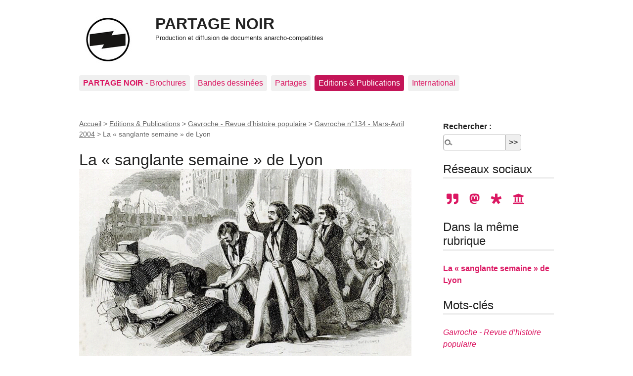

--- FILE ---
content_type: text/html; charset=utf-8
request_url: https://www.partage-noir.fr/la-sanglante-semaine-de-lyon
body_size: 15911
content:

<!DOCTYPE html>
<html dir="ltr" lang="fr" class="ltr fr no-js">
<head>
	<script type='text/javascript'>/*<![CDATA[*/(function(H){H.className=H.className.replace(/\bno-js\b/,'js')})(document.documentElement);/*]]>*/</script>
	<title>La « sanglante semaine » de Lyon - PARTAGE NOIR</title>
	<meta name="description" content="Marx et Engels, commentant l&#039;insurrection des quartiers ouvriers de Paris en juin 1848, &#233;crivirent qu&#039;ils ne voyaient de mouvement comparable dans le pass&#233; que &#171; la guerre des esclaves &#224; Rome (Spartacus) et l&#039;insurrection lyonnaise de 1834 &#187;." />
	<link rel="canonical" href="https://www.partage-noir.fr/la-sanglante-semaine-de-lyon" />
	<meta http-equiv="Content-Type" content="text/html; charset=utf-8" />
<meta name="viewport" content="width=device-width, initial-scale=1" />


<link rel="alternate" type="application/rss+xml" title="Syndiquer tout le site" href="spip.php?page=backend" />

   
<link rel="stylesheet" href="squelettes-dist/css/reset.css?1764928392" type="text/css" />
<link rel="stylesheet" href="squelettes-dist/css/clear.css?1764928392" type="text/css" />
<link rel="stylesheet" href="squelettes-dist/css/font.css?1764928392" type="text/css" />
<link rel="stylesheet" href="squelettes-dist/css/links.css?1764928392" type="text/css" />
<link rel="stylesheet" href="squelettes-dist/css/typo.css?1764928392" type="text/css" />
<link rel="stylesheet" href="squelettes-dist/css/media.css?1764928392" type="text/css" />
<link rel="stylesheet" href="squelettes-dist/css/form.css?1764928392" type="text/css" />

<link rel="stylesheet" href="squelettes-dist/css/layout.css?1764928392" type="text/css" />


<link rel="stylesheet" href="squelettes-dist/css/spip.css?1764928392" type="text/css" />
<script>
var mediabox_settings={"auto_detect":true,"ns":"box","tt_img":true,"sel_g":"#documents_portfolio a[type='image\/jpeg'],#documents_portfolio a[type='image\/png'],#documents_portfolio a[type='image\/gif']","sel_c":".mediabox","str_ssStart":"Diaporama","str_ssStop":"Arr\u00eater","str_cur":"{current}\/{total}","str_prev":"Pr\u00e9c\u00e9dent","str_next":"Suivant","str_close":"Fermer","str_loading":"Chargement\u2026","str_petc":"Taper \u2019Echap\u2019 pour fermer","str_dialTitDef":"Boite de dialogue","str_dialTitMed":"Affichage d\u2019un media","splash_url":"","lity":{"skin":"_simple-dark","maxWidth":"90%","maxHeight":"90%","minWidth":"400px","minHeight":"","slideshow_speed":"2500","opacite":"0.9","defaultCaptionState":"expanded"}};
</script>
<!-- insert_head_css -->
<link rel="stylesheet" href="plugins-dist/mediabox/lib/lity/lity.css?1764929670" type="text/css" media="all" />
<link rel="stylesheet" href="plugins-dist/mediabox/lity/css/lity.mediabox.css?1764929670" type="text/css" media="all" />
<link rel="stylesheet" href="plugins-dist/mediabox/lity/skins/_simple-dark/lity.css?1764929670" type="text/css" media="all" /><link rel='stylesheet' type='text/css' media='all' href='plugins-dist/porte_plume/css/barre_outils.css?1764929672' />
<link rel='stylesheet' type='text/css' media='all' href='local/cache-css/cssdyn-css_barre_outils_icones_css-69b513d5.css?1743096657' />

<link rel="stylesheet" href="plugins/auto/typoenluminee/v4.0.0/css/enluminurestypo.css" type="text/css" media="all" />
<link rel="stylesheet" type="text/css" media="all" href="plugins/auto/fontawesome5-2851d-fontawesome5-5.16.0/fontawesome/css/all.min.css" />
<!-- Debut CS -->
<style type="text/css">
<!--/*--><![CDATA[/*><!--*/
/* Specifie des paires de guillemets sur plusieurs niveaux pour chaque langue */
/* Cf.: http://www.yoyodesign.org/doc/w3c/css2/generate.html#quotes-specify */
q { quotes: '"' '"' "'" "'" }
/* Guillemets selon la langue du texte */
:lang(fr) q { quotes: "\00AB\A0" "\A0\00BB" "\201C" "\201D" "\2018" "\2019"; }
:lang(en) q { quotes: "\201C" "\201D" "\2018" "\2019" }
:lang(es) q { quotes: "\00AB" "\00BB" "\201C" "\201D"; }
:lang(it) q { quotes: "\00AB\A0" "\A0\00BB" "\201C" "\201D"; }
:lang(de) q { quotes: "\00BB" "\00AB" ">" "<" }
:lang(no) q { quotes: "\00AB\A0" "\A0\00BB" "<" ">" }
/* Insere des guillemets avant et apres le contenu d'un element Q */
q:before { content: open-quote; }
q:after { content: close-quote; }
/* IE */
* html q { font-style: italic; }
*+html q { font-style: italic; }
sup, sup.typo_exposants { font-size:78%; font-variant:inherit; line-height:inherit; vertical-align:23%; }
/*]]>*/-->
</style>
<!-- Fin CS -->

<link rel="stylesheet" href="plugins/auto/emb_pdf-f8095-emb_pdf-1.3.0/css/emb_pdf.css" type="text/css" />


<link rel="stylesheet" href="squelettes-dist/css/theme.css?1764928392" type="text/css" />





<script src="prive/javascript/jquery.js?1764928640" type="text/javascript"></script>

<script src="prive/javascript/jquery.form.js?1764928640" type="text/javascript"></script>

<script src="prive/javascript/jquery.autosave.js?1764928640" type="text/javascript"></script>

<script src="prive/javascript/jquery.placeholder-label.js?1764928640" type="text/javascript"></script>

<script src="prive/javascript/ajaxCallback.js?1764928640" type="text/javascript"></script>

<script src="prive/javascript/js.cookie.js?1764928640" type="text/javascript"></script>
<!-- insert_head -->
<script src="plugins-dist/mediabox/lib/lity/lity.js?1764929670" type="text/javascript"></script>
<script src="plugins-dist/mediabox/lity/js/lity.mediabox.js?1764929670" type="text/javascript"></script>
<script src="plugins-dist/mediabox/javascript/spip.mediabox.js?1764929670" type="text/javascript"></script><script type='text/javascript' src='plugins-dist/porte_plume/javascript/jquery.markitup_pour_spip.js?1764929672'></script>
<script type='text/javascript' src='plugins-dist/porte_plume/javascript/jquery.previsu_spip.js?1764929672'></script>
<script type='text/javascript' src='local/cache-js/jsdyn-javascript_porte_plume_start_js-aebb10cc.js?1742377895'></script>
<link rel="shortcut icon" href="local/cache-gd2/3b/20125795b1979063313bd83a0e42b4.ico?1729086874" type="image/x-icon" />
<link rel="apple-touch-icon" sizes="57x57" href="local/cache-gd2/03/9d5c9ed6e25796219fadefa497095d.png?1729086871" />
<link rel="apple-touch-icon" sizes="114x114" href="local/cache-gd2/af/166d120026049d07ac81fe78d01fdc.png?1729086871" />
<link rel="apple-touch-icon" sizes="72x72" href="local/cache-gd2/fa/e6e44a99f24d3ab8721fafd406961d.png?1729086871" />
<link rel="apple-touch-icon" sizes="144x144" href="local/cache-gd2/db/7782b36a652f5b014809ee71693270.png?1729086871" />
<link rel="apple-touch-icon" sizes="60x60" href="local/cache-gd2/92/0b3d31589302a59a33e563f7733740.png?1729086871" />
<link rel="apple-touch-icon" sizes="120x120" href="local/cache-gd2/8f/ae45f3c2adfd2bc239738eed255e89.png?1729086871" />
<link rel="apple-touch-icon" sizes="76x76" href="local/cache-gd2/8e/bc589b250e07eae6791ad637becb50.png?1729086871" />
<link rel="icon" type="image/png" href="local/cache-gd2/f3/d5960e0600bf10bf2238202d0c1225.png?1729086871" sizes="96x96" />
<link rel="icon" type="image/png" href="local/cache-gd2/9d/389978653a32b327aa4095c09167c6.png?1729086871" sizes="16x16" />
<link rel="icon" type="image/png" href="local/cache-gd2/f7/0443f4cea4ec5ff3a260ed78a23ef6.png?1729086871" sizes="32x32" />
<link rel="icon" type="image/png" href="local/cache-gd2/e4/b8f5a2330d04188bb812ab1056f4ac.png?1729086871" sizes="192x192" />
<meta name="msapplication-TileImage" content="local/cache-gd2/af/166d120026049d07ac81fe78d01fdc.png?1729086871" />

<meta name="msapplication-TileColor" content="#171614" />
<meta name="theme-color" content="#171614" />
<!-- Debut CS -->
<script type="text/javascript"><!--
var cs_prive=window.location.pathname.match(/\/ecrire\/$/)!=null;
jQuery.fn.cs_todo=function(){return this.not('.cs_done').addClass('cs_done');};
if(window.jQuery) {
var cs_sel_jQuery='';
var cs_CookiePlugin="prive/javascript/js.cookie.js";
}
// --></script>

<!-- Fin CS -->







<meta name="generator" content="SPIP 4.4.7" /><!-- Plugin Métas + -->
<!-- Dublin Core -->
<link rel="schema.DC" href="https://purl.org/dc/elements/1.1/" />
<link rel="schema.DCTERMS" href="https://purl.org/dc/terms/" />
<meta name="DC.Format" content="text/html" />
<meta name="DC.Type" content="Text" />
<meta name="DC.Language" content="fr" />
<meta name="DC.Title" lang="fr" content="La &#171; sanglante semaine &#187; de Lyon &#8211; PARTAGE NOIR" />
<meta name="DC.Description.Abstract" lang="fr" content="Marx et Engels, commentant l&#039;insurrection des quartiers ouvriers de Paris en juin 1848, &#233;crivirent qu&#039;ils ne voyaient de mouvement comparable dans le pass&#233; que &#171; la guerre des esclaves &#224; Rome&#8230;" />
<meta name="DC.Date" content="2022-07-01" />
<meta name="DC.Date.Modified" content="2023-06-27" />
<meta name="DC.Identifier" content="https://www.partage-noir.fr/la-sanglante-semaine-de-lyon" />
<meta name="DC.Publisher" content="PARTAGE NOIR" />
<meta name="DC.Source" content="https://www.partage-noir.fr" />

<meta name="DC.Creator" content="Fran&#231;ois Roux" />


<meta name="DC.Subject" content="Gavroche - Revue d&#039;histoire populaire" />

<meta name="DC.Subject" content="Archives Autonomies" />




<!-- Open Graph -->
 
<meta property="og:rich_attachment" content="true" />

<meta property="og:site_name" content="PARTAGE NOIR" />
<meta property="og:type" content="article" />
<meta property="og:title" content="La &#171; sanglante semaine &#187; de Lyon &#8211; PARTAGE NOIR" />
<meta property="og:locale" content="fr_FR" />
<meta property="og:url" content="https://www.partage-noir.fr/la-sanglante-semaine-de-lyon" />
<meta property="og:description" content="Marx et Engels, commentant l&#039;insurrection des quartiers ouvriers de Paris en juin 1848, &#233;crivirent qu&#039;ils ne voyaient de mouvement comparable dans le pass&#233; que &#171; la guerre des esclaves &#224; Rome&#8230;" />

 

<meta property="og:image" content="https://www.partage-noir.fr/local/cache-vignettes/L1000xH525/2a21ee6674718595f0eaa948295d71-9fa72.jpg" />
<meta property="og:image:width" content="1000" />
<meta property="og:image:height" content="525" />
<meta property="og:image:type" content="image/jpeg" />


 

<meta property="og:image" content="https://www.partage-noir.fr/local/cache-vignettes/L1200xH630/990d9cfdc9fadeffa35eecea9a23e5-a299f.jpg" />
<meta property="og:image:width" content="1200" />
<meta property="og:image:height" content="630" />
<meta property="og:image:type" content="image/jpeg" />
<meta property="og:image:alt" content="Massacre de la rue Transnonain par Honor&#233; Daumier" />

 

<meta property="og:image" content="https://www.partage-noir.fr/local/cache-vignettes/L1200xH630/66c35e682d4a46705361d6203c67e3-0920e.jpg" />
<meta property="og:image:width" content="1200" />
<meta property="og:image:height" content="630" />
<meta property="og:image:type" content="image/jpeg" />



<meta property="article:published_time" content="2022-07-01" />
<meta property="article:modified_time" content="2023-06-27" />

<meta property="article:author" content="Fran&#231;ois Roux" />


<meta property="article:tag" content="Gavroche - Revue d&#039;histoire populaire" />

<meta property="article:tag" content="Archives Autonomies" />







<!-- Twitter Card -->
<meta name="twitter:card" content="summary_large_image" />
<meta name="twitter:title" content="La &#171; sanglante semaine &#187; de Lyon &#8211; PARTAGE NOIR" />
<meta name="twitter:description" content="Marx et Engels, commentant l&#039;insurrection des quartiers ouvriers de Paris en juin 1848, &#233;crivirent qu&#039;ils ne voyaient de mouvement comparable dans le pass&#233; que &#171; la guerre des esclaves &#224; Rome&#8230;" />
<meta name="twitter:dnt" content="on" />
<meta name="twitter:url" content="https://www.partage-noir.fr/la-sanglante-semaine-de-lyon" />

<meta name="twitter:image" content="https://www.partage-noir.fr/local/cache-vignettes/L506xH253/906d8d190aedec8645eeda54ebc4ff-72a2a.jpg?1688160507" />
</head>

<body class="pas_surlignable page_article">
<div class="page">

	<header class="clearfix header" role="banner">
	<strong class="h1 spip_logo_site"><a rel="start home" href="https://www.partage-noir.fr/" title="Accueil"><img
	src="local/cache-vignettes/L96xH96/siteon0_copie-8afae.jpg?1742389637" class='spip_logo spip_logo_left' width='96' height='96'
	alt="" />PARTAGE NOIR</a></strong>
	<p id="slogan"><small>Production et diffusion de documents anarcho-compatibles</small></p>
</header>	<nav class="nav clearfix" id="nav" role="navigation">
	<ul>
		
		<li class="nav-item  first"><a href="-brochures-"><b>PARTAGE NOIR</b> - Brochures</a></li>
		
		<li class="nav-item"><a href="-rubrique15-">Bandes dessinées</a></li>
		
		<li class="nav-item"><a href="-partages-noirs-">Partages </a></li>
		
		<li class="nav-item on"><a href="-editions-publications-">Editions &amp; Publications</a></li>
		
		<li class="nav-item  last"><a href="-citations-">International</a></li>
		
	</ul>
</nav>	
	<main class="main" role="main">
		
		<div class="wrapper hfeed">
		<div class="content hentry" id="content">
			<p class="arbo"><a href="https://www.partage-noir.fr/">Accueil</a> &gt; <a href="-editions-publications-">Editions &amp; Publications</a> &gt; <a href="-gavroche-revue-d-histoire-populaire-127-">Gavroche - Revue d’histoire populaire</a> &gt; <a href="-gavroche-no134-mars-avril-2004-">Gavroche n°134 - Mars-Avril 2004</a> &gt; <strong class="on">La « sanglante semaine » de Lyon</strong></p>
	
			<div class="cartouche clearfix">
				  
				<h1 class="surlignable entry-title">La &#171;&nbsp;sanglante semaine&nbsp;&#187; de Lyon <img
	src="local/cache-vignettes/L1000xH563/arton1120-81680.jpg?1687957885" class='spip_logo' width='1000' height='563'
	alt="" /> </h1>
           
				
				<p class="info-publi"><abbr class="published" title="2022-06-30T22:05:00Z">vendredi 1er juillet 2022</abbr><span class="sep">, </span><span class="auteurs">par  <span class="vcard author"><a class="url fn spip_in" href="_francois-roux_">François Roux</a></span> <span class="sep">(</span>CC by-nc-sa<span class="sep">)</span></span></p>
			

                  
                  
              
				</div>
			
			
			<div class="texte surlignable clearfix"><p>Marx et Engels, commentant l&#8217;insurrection des quartiers ouvriers de Paris en juin 1848, écrivirent qu&#8217;ils ne voyaient de mouvement comparable dans le passé que <q  style="font-style: italic;">la guerre des esclaves à Rome (Spartacus) et l&#8217;insurrection lyonnaise de 1834</q><span class="spip_note_ref">&nbsp;[<a href="#nb1" class="spip_note" rel="appendix" title="Nouvelle Gazette Rhénane, 28 juin 1848." id="nh1">1</a>]</span>.</p>
<p>Pour les deux théoriciens de la lutte des classes comme pour tous les autres penseurs socialistes de l&#8217;époque (Proudhon, Blanqui, Considérant, etc.), les deux insurrections lyonnaises, à vingt-huit mois d&#8217;intervalle (les &#171;&nbsp;Trois Glorieuses prolétariennes&nbsp;&#187; de novembre 1831, puis la &#171;&nbsp;Sanglante semaine&nbsp;&#187; d&#8217;avril 1834), marquaient l&#8217;irruption du prolétariat sur la scène politique.</p>
<p>En juillet 1830, trois jours d&#8217;émeute, les &#171;&nbsp;Trois Glorieuses&nbsp;&#187; de Paris, avaient chassé le régime archaïque de Charles X. À Lyon comme à Paris, les bourgeois avaient dû faire appel aux &#171;&nbsp;blouses&nbsp;&#187;, aux ouvriers&nbsp;: pour construire les barricades, il fallait des mains calleuses.</p>
<p>Quelques mois plus tard, Louis-Philippe et le banquier Laffitte, installés au pouvoir, les belles promesses et les grands discours sont bien oubliés&nbsp;: le peuple a toujours faim. La moindre avancée du chômage jette immédiatement à la rue des masses de travailleurs sans protection sociale et sans économies. Or, dès 1831, le chômage repart à la hausse.</p>
<h3 class="spip">Les journées de novembre 1831 </h3>
<p>C&#8217;est à Lyon que, pour la première fois dans l&#8217;histoire moderne. le prolétariat va s&#8217;affronter à la bourgeoisie.</p>
<p>Pourquoi à Lyon&nbsp;?</p>
<p>La deuxième agglomération de France compte alors 180&nbsp;000 habitants. À la différence de Paris, dont les industries diverses permettent au peuple de passer d&#8217;un emploi à l&#8217;autre lorsqu&#8217;un secteur est en crise, plus de la moitié des habitants de Lyon et des communes alentour vivent du tissage de la soie. La crise qui frappe cette industrie à la fin de l&#8217;année 1831 ne laisse donc aucune chance aux Canuts d&#8217;échapper à la misère. Or, tout ce peuple de tisseurs, de dévideuses, d&#8217;ourdisseuses, de liseurs, de plieurs, de teinturiers, etc., que l&#8217;on a appelés par dérision &#171;&nbsp;Canuts&nbsp;&#187; (du nom de la bobine de fil, la canette), a déjà compris, plus tôt qu&#8217;ailleurs à cause de l&#8217;industrialisation avancée du secteur de la soie, que l&#8217;antagonisme entre le capital et le travail est irréductible. Acculés par la faim, les Canuts vont exprimer dans leur révolte une conscience de classe inconnue jusqu&#8217;alors.</p>
<p>Les ouvriers de la soie forment en effet un ensemble particulièrement homogène&nbsp;: les chefs d&#8217;ateliers, propriétaires de deux à six métiers en moyenne, et leurs compagnons, véritables prolétaires, sont solidaires face aux &#171;&nbsp;fabricants&nbsp;&#187; qui ne fabriquent rien du tout et se contentent de fournir la matière première et le dessin des commandes. La ville est d&#8217;ailleurs coupée en deux&nbsp;: les riches habitent la presqu&#8217;île et la plaine des Broteaux, les pauvres s&#8217;entassent sur le plateau et sur les pentes de la Croix-Rousse, et au pied de la colline de Fourvière. Les journées sont de quinze, voire dix-huit heures. Le travail de la soie s&#8217;effectue dans des positions pénibles, qui provoquent des malformations et des maladies professionnelles&nbsp;; la tuberculose fait des ravages, surtout parmi les jeunes filles. <q  style="font-style: italic;">C&#8217;était pitié, <span style="font-style:normal;">raconte un fabricant témoin des premières manifestations</span>, de voir les joues creuses, les teints hâves, la complexion malingre et rétrécie de la plupart de ces malheureux l&#8217;énergie semblait devoir fuir des corps aussi faibles, aussi peu développés mais ces individus étaient réunis, ils étaient organisés, ils formaient un corps compact et les masses ont conscience de leur force</q>.</p>
<p>En 1828 est fondée à Lyon l&#8217;Association mutuelliste pour &#171;&nbsp;la résistance à l&#8217;oppression&nbsp;&#187;, sorte de franc-maçonnerie ouvrière, première ébauche d&#8217;un syndicat ouvrier, qui va fournir les cadres du mouvement revendicatif des Canuts.</p>
<p>Au début de l&#8217;automne 1831, les Canuts entreprennent de s&#8217;organiser ouvertement en vue d&#8217;un affrontement avec les fabricants. Ils réclament une augmentation des salaires. Le 24 puis le 25 octobre, tandis que des négociations se poursuivent entre représentants des fabricants et délégués ouvriers, des cortèges de plusieurs milliers de chefs d&#8217;ateliers et de compagnons traversent Lyon pour converger place Bellecour. Ils marchent en silence et sans armes. Organisés en sections, centuries, décuries, menés par des chefs élus, leur organisation et leur discipline quasi militaire impressionnent les autorités civiles, qui poussent les fabricants à la négociation.</p>
<p>Le tarif réclamé par les Canuts, est adopté le 25 octobre par les fabricants, après quatre heures de délibération&nbsp;: on fait la fête sur les pentes de la Croix-Rousse.</p>
<p>Mais le 17 novembre, alors que le nouveau tarif n&#8217;est toujours pas entré en vigueur, une lettre du ministre du Commerce vient donner raison aux fabricants qui refusent de l&#8217;appliquer. Les quartiers ouvriers entrent en ébullition.</p>
<p>Le lendemain. une revue de la garde nationale a lieu place Bellecour&nbsp;; les gardes ouvriers répondent par des menaces aux gardes bourgeois qui se  moquent de leurs uniformes de pauvres.</p>
<div class='spip_document_1443 spip_document spip_documents spip_document_image spip_documents_center spip_document_center'>
<figure class="spip_doc_inner">

 <a href="IMG/jpg/sans_titre-8.jpg"  class="spip_doc_lien mediabox" type="image/jpeg">
		<img src='local/cache-vignettes/L672xH478/sans_titre-8-b0f8e.jpg?1687957885' width='672' height='478' alt='' /></a>
</figure>
</div>
<p>Le 21 novembre, à l&#8217;heure où s&#8217;ouvrent les ateliers, les émissaires des chefs de section parcourent les traboules de la Croix-Rousse en appelant à cesser le travail. Un groupe d&#8217;ouvriers se retrouve nez à nez avec un détachement de gardes nationaux composé de fabricants et de commis. Des coups de feu éclatent&nbsp;: plusieurs ouvriers tombent. Les autres remontent vers le plateau en appelant aux armes. La colline se couvre de barricades. Sur l&#8217;une d&#8217;elles flotte le drapeau noir, en signe de deuil, avec cette devise&nbsp;: <q  style="font-style: italic;">Vivre en travaillant ou mourir en combattant</q>.</p>
<p>Les colonnes militaires qui tentent de monter la pente sont bombardées de tuiles, de moellons et de meubles&nbsp;; des unités isolées sont désarmées par des hommes armés de bâtons et de pierres. Comme les lignards renâclent à fusiller le peuple, on fait ouvrir leurs rangs pour laisser tirer la garde nationale.</p>
<p>Le 22 novembre au matin, les gardes nationaux bourgeois se sont débandés, alors que les combattants de la Croix-Rousse ont reçu des renforts venus de Vaise et de la Guillottière. Les Canuts sont maintenant armés de fusils pris aux soldats. Une colonne qui tente de monter à l&#8217;assaut de la Croix-Rousse par la côte des carmélites est contrainte de capituler. Des ouvriers de tous les quartiers et de tous les métiers rejoignent à présent l&#8217;émeute. Avant le soir, toute la ville est aux mains du peuple.</p>
<p>Les militaires ont perdu plus de 100 hommes, et comptent près de 300 blessés. Du côté des émeutiers, les pertes sont estimées à 70 morts, et le double de blessés.</p>
<p>Les autorités civiles et militaires ayant pris la fuite (à l&#8217;exception du Préfet, claquemuré dans sa préfecture), Lyon va rester pendant une semaine &mdash; du 23 au 29 novembre &mdash; au pouvoir des Canuts. Les chefs des ouvriers en soie, des mutuellistes dont l&#8217;objectif est de faire appliquer le tarif et qui sont organisés au sein de l&#8217;Association des Volontaires du Rhône, s&#8217;installent à la mairie, se constituent en &#171;&nbsp;état-major&nbsp;&#187;, et s&#8217;efforcent de garder le contrôle de la situation. Leur premier soin est de contenir le lumpenprolétariat, cette <q  style="font-style: italic;">vermine passive, la lie des plus basses couches de la vieille société</q> commente Marx, dans son analyse du soulèvement lyonnais. Et Engels de renchérir&nbsp;: <q  style="font-style: italic;">tout chef ouvrier qui emploie ces vagabonds comme défenseurs ou qui s&#8217;appuie sur eux prouve qu&#8217;il n&#8217;est qu&#8217;un traître au mouvement</q>. La garde nationale est convoquée &#171;&nbsp;sans uniforme&nbsp;&#187; et la consigne est donnée&nbsp;: on brûle les hôtels particuliers des fabricants les plus honnis, mais on ne pille pas&nbsp;; quelques voleurs pris sur le fait sont passés par les armes.</p>
<p>Les mutuellistes se méfient également des révolutionnaires et des républicains sociaux, qui réclament qu&#8217;on arme le prolétariat, que la ville soit administrée par un &#171;&nbsp;conseil d&#8217;ouvriers élus et que le mouvement soit étendu. Pendant plusieurs jours, radicaux et mutuellistes se disputent l&#8217;Hôtel de Ville.</p>
<p>Le 27 novembre, le mouvement faiblit. Les républicains sociaux n&#8217;ont pas réussi à entraîner le peuple derrière eux, et les chefs mutuellistes, qui n&#8217;ont jamais rompu le dialogue avec le préfet, pensent enfin tenir leur tarif. En gage de bonne volonté, le roi Louis-Philippe, dont l&#8217;avarice est pourtant proverbiale, annonce une commande de 640&nbsp;000 francs. Deux représentants des Canuts partent pour Paris.</p>
<p>Tout rentre dans l&#8217;ordre dès les premiers jours de décembre&nbsp;: les Canuts reprennent le travail, et le duc d&#8217;Orléans entre dans Lyon à côté du maréchal Soult, dont l&#8217;armée investit la ville. Les ouvriers les plus compromis et les étrangers s&#8217;enfuient, mais le pouvoir a choisi, provisoirement, l&#8217;apaisement&nbsp;: au terme de plusieurs procès, deux ouvriers seulement, dont l&#8217;auteur de la devise <q  style="font-style: italic;">Vivre en travaillant ou mourir en combattant</q> sont condamnés à de légères peines de prison.</p>
<p>Mais que reste-t-il aux Canuts de leurs revendications&nbsp;? Quasiment rien&nbsp;: aucune des promesses ne sera tenue. La stratégie de l&#8217;apolitisme a conduit à un échec total. Cependant, la prise d&#8217;une grande ville par le peuple, ne serait-ce qu&#8217;une semaine, sans que le pouvoir ose se livrer à des représailles tant sont fortes les organisations ouvrières, va avoir un impact immense sur tout le mouvement progressiste de l&#8217;époque.</p>
<h3 class="spip">Organisation du mouvement ouvrier </h3>
<p>Les chefs du mutualisme ont compris leur erreur et vont se radicaliser. La ville des Canuts devient le creuset du mouvement ouvrier.</p>
<p>Les saint-simoniens voient en Lyon la Jérusalem nouvelle. Leur guide spirituel, le Père Enfantin, prône une doctrine sociale qui imagine la société comme une vaste association basée sur la solidarité. Il envoie des &#171;&nbsp;apôtres&nbsp;&#187; en mission dans la ville de la soie, qui traversent les faubourgs en chantant et vont s&#8217;embaucher dans les ateliers, à 40 sous par jour, pour prêcher aux prolétaires la religion nouvelle. Cette étrange &#171;&nbsp;Église&nbsp;&#187; qui a emprunté au christianisme ses rites et sa terminologie, et dont les membres portent un habit boutonné par derrière, manière d&#8217;exercer leur solidarité, est alors très influente&nbsp;: pacifistes, très actifs et organisés, les missionnaires saint-simoniens restent influents à Lyon jusqu&#8217;au début de 1833, lorsque le mouvement ouvrier se radicalise brusquement.</p>
<p>Comme les saint-simoniens, les militants progressistes de ce début de l&#8217;ère industrielle se comparent souvent dans leurs écrits aux premiers chrétiens persécutés, et, de fait, leurs organisations ont de nombreux traits communs avec la secte chrétienne du temps de Néron&nbsp;: l&#8217;organisation hiérarchisée, secrète, les rituels, le discours prophétique, l&#8217;idéalisme. On a vu que les disciples du Père Enfantin fonctionnaient comme une église et prophétisaient la cité idéale&nbsp;; les fouriéristes, également, croient dans l&#8217;avènement proche de la cité idéale, grâce à l&#8217;organisation phalanstérienne. Les rites de la Charbonnerie renaissante ressemblent eux beaucoup à ceux des francs-maçons, et l&#8217;organisation secrète des Carbonari inspirera bientôt Blanqui ou Bakounine, mais déjà les sociétés secrètes sont nombreuses&nbsp;: les &#171;&nbsp;Prolétaires&nbsp;&#187;, les &#171;&nbsp;Indépendants philanthropes&nbsp;&#187;, la &#171;&nbsp;Société du progrès&nbsp;&#187;, etc. Les mutuellistes enfin, de loin les plus nombreux à Lyon, organisent leurs cadres en &#171;&nbsp;loges&nbsp;&#187; semi-clandestines, et se disent la &#171;&nbsp;Franc-maçonnerie ouvrière&nbsp;&#187;.</p>
<p>Tout ce mouvement idéaliste où le terme de &#171;&nbsp;socialisme&nbsp;&#187; vient de faire son apparition, est fortement imprégné de religion, et François de Lamennais (le &#171;&nbsp;Babeuf en chasuble&nbsp;&#187; siffle la presse catholique) apportera son soutien aux inculpés de la Sanglante semaine. Les éléments les plus radicaux du mouvement se réclament de Gracchus Babeuf et des Égaux.</p>
<p>Une conviction est commune à ces militants&nbsp;: tous imaginent qu&#8217;une société juste est à portée de main.</p>
<p>La presse joue un rôle majeur dans les événements lyonnais&nbsp;: les saint-simoniens diffusent leur utopie mystique dans leurs journaux, <i>Le Producteur</i>, jusqu&#8217;en 1826, puis <i>Le Globe</i>&nbsp;;<i> L&#8217;Echo de la Fabrique</i>, organe des mutuellistes. se veut le journal de la caste prolétaire. À l&#8217;image des chefs Canuts, il se radicalise après 1831. Né à la veille des Trois Glorieuses républicaines, il sera toujours au cœur du mouvement et disparaîtra avec lui, en mai 1834, après avoir proclamé, quinze ans avant Marx&nbsp;: <q  style="font-style: italic;">Prolétaires de tous états<span class="spip_note_ref">&nbsp;[<a href="#nb2" class="spip_note" rel="appendix" title="lci dans le sens de « métier »." id="nh2">2</a>]</span>, unissez-vous&nbsp;!</q> <i>La Glaneuse</i> joue également un rôle important. Seul ce journal a osé diffuser l&#8217;appel des révolutionnaires en novembre 1831&nbsp;: c&#8217;est le cauchemar des autorités royales, qui n&#8217;auront de cesse de le faire disparaître, à la veille de la Sanglante semaine. Il y a encore<i> Le Phalanstère</i>, de Fourier, et <i>Le Précurseur</i>, journal des républicains modérés.</p>
<p>Pendant les vingt-huit mois qui séparent la fin du premier acte de la révolte des Canuts de la Sanglante semaine, le mouvement ouvrier s&#8217;organise et se politise, s&#8217;affirmant ouvertement républicain. Le pouvoir royal sent le danger et décide d&#8217;en finir avant que les idées factieuses n&#8217;aient essaimé. Le piège dans lequel vont tomber les républicains de Lyon sera le même que Thiers tendra aux communards.</p>
<p>Résolus à provoquer un affrontement décisif avec les Canuts encore isolés, les représentants de Louis-Philippe guettent l&#8217;occasion d&#8217;engager les hostilités.</p>
<h3 class="spip">Avril 1834&nbsp;: la Sanglante semaine </h3>
<p>Le 12 février 1834, les Canuts votent la grève pour protester contre la baisse des salaires. Le 13, ils manifestent. Le 14, la grève est totale. Mais le 19 février, les fabricants font des concessions, et les ouvriers reprennent le métier.</p>
<p>Les meneurs de la &#171;&nbsp;coalition&nbsp;&#187; de février sont inculpés et passent en jugement le 5 avril. Les troupes convergent vers la ville. Des incidents éclatent aux alentours du tribunal, mais les soldats fraternisent avec la foule et le calme revient vite. Les chefs mutuellistes, confiants dans les sympathies des soldats pour le peuple, se sentent en position de force et lancent un mot d&#8217;ordre de grève générale pour le jour du verdict, le 9 avril.</p>
<p>Le 8, trois colonnes de l&#8217;armée investissent les faubourgs de Lyon. Le lendemain, la foule est compacte autour du Palais de justice&nbsp;; des orateurs, montés sur des bornes, haranguent la foule, mais il  n&#8217;y a pas de violences. Deux canons tirent alors à blanc, provoquant un début de panique. Dans la confusion, un homme fait feu sur les gendarmes, qui répliquent et le tuent. Les ouvriers prennent les papiers du mort, qui s&#8217;avère être un agent de police, nommé Faivre. D&#8217;autres policiers en civil, mêlés aux manifestants, ont tiré sur la troupe, qui fusille la foule. On crie&nbsp;: &#171;&nbsp;Aux armes&nbsp;!&nbsp;&#187; Des barricades s&#8217;élèvent dans la hâte, aussitôt canonnées. Les fuyards se réfugient dans les maisons où les soldats les poursuivent, tuant tout sur leur passage.</p>
<p>La résistance s&#8217;organise dans les quartiers populaires, parcourus de ruelles étroites, faciles à obstruer, de passages couverts escaladant les pentes de la Croix-Rousse, les fameuses traboules. Là, les insurgés sont sur leur terrain&nbsp;: des fenêtres, des barricades, partent des coups de feu. Deux canons sont pris et tirent sur le quartier-général de l&#8217;armée établi place Bellecour. La Guillotière se soulève à son tour. Les soldats n&#8217;avancent pas.</p>
<p>Le drapeau noir flotte sur Fourvière, sur l&#8217;Antiquaille, sur Saint-Mizier. Le drapeau rouge apparaît sur l&#8217;église Saint-Polycarpe, et c&#8217;est là que meurt vraiment Gavroche&nbsp;: un gamin de dix ans est allé planter le drapeau au sommet de l&#8217;église. Une salve abat l&#8217;emblème&nbsp;; il remonte et accroche un pantalon de soldat garance en guise d&#8217;oriflamme&nbsp;; une salve le foudroie à la descente.</p>
<p>Les combattants révolutionnaires ne sont pas nombreux&nbsp;: 3&nbsp;000 au total, mais rarement plus d&#8217;un millier à la fois, dont la moitié seulement est armée, à cause des désarmements de 1831. C&#8217;est un mouvement politique, républicain. qui veut renverser l&#8217;ordre établi, mais ce n&#8217;est plus un mouvement de masse.</p>
<p>À la différence de 1831, il n&#8217;y a pas de commandement unifié des émeutiers.</p>
<p>Dès le début de l&#8217;affrontement, les insurgés lyonnais tentent d&#8217;établir le contact avec l&#8217;extérieur. Le mouvement ne restera pas sans écho&nbsp;: des troubles éclatent dans de nombreuses villes de province et à Paris, où l&#8217;émeute est écrasée après deux jours de combat. Le massacre de la rue Transnonain, de Daumier, aurait pu illustrer de nombreuses scènes de l&#8217;insurrection lyonnaise.</p>
<div class='spip_document_1442 spip_document spip_documents spip_document_image spip_documents_center spip_document_center spip_document_avec_legende'
  data-legende-len="51" data-legende-lenx="x"
>
<figure class="spip_doc_inner">

 <a href="IMG/jpg/rue_transnonain__le_15_avril_1834.jpg"  class="spip_doc_lien mediabox" type="image/jpeg">
		<img src='local/cache-vignettes/L672xH469/rue_transnonain__le_15_avril_1834-4ad80.jpg?1687957886' width='672' height='469' alt='' /></a>
<figcaption class='spip_doc_legende'>
	 
	 <div class='spip_doc_descriptif  '><small>Massacre de la rue Transnonain par Honoré Daumier</small>
</div>
	 
</figcaption></figure>
</div>
<p>La lutte est bien trop inégale. Les soldats, exaspérés par la tactique de harcèlement des Canuts, ne font pas de quartier. Après six jours de combats acharnés, les derniers résistants se dispersent en haut de la Croix-Rousse. On estime à deux cents le nombre des morts civils, dont la plus grande partie n&#8217;était pas combattante.</p>
<p>Les procès de 1835 condamnèrent plus lourdement les &#171;&nbsp;politiques&nbsp;&#187; que les syndicalistes. Monsieur Thiers avait dit&nbsp;: <q  style="font-style: italic;">Il n&#8217;est pas sage de faire le procès à une classe entière</q>.</p>
<p>&nbsp;</p>
<p><i>Ceux qui veulent en savoir plus liront le livre de Fernand Rude, <i>Les révoltes des Canuts, 1831-1834</i> (Éditions La Découverte, Paris. 2001), dont cet article s&#8217;inspire largement. </i></p></div>
		
			
          
         <hr clear="all" />
      <table width="100%">    
          
          
	
      
        <tr>
                  <td>
	
                                           </td>    <td>&nbsp;</td>   
                                                                                                                                            
      <td align="right" valign="top">
            
                                        
               </td>                             
                                          

	
                                                                               
                      </tr>                                                        
                                                                               

          
          </table>    
 <hr clear="all" />          <br />
          
          
          
    
			
     
          
          
			
		
			
			<div class="menu documents_joints" id="documents_joints">
		<h2>Documents joints</h2>
		<ul class="spip">
			
			<li style="list-style-type: none;">
				<a href="IMG/pdf/gavroche-n134.pdf" type="application/pdf" class="spip_doc pdf"><strong class="titre"><img src='local/cache-vignettes/L50xH71/pages_de_gavroche-n134-9a6dc-a5a9b.png?1688480789' width='50' height='71' alt='' class='spip_logo spip_logos spip_logo_left' /><i>Gavroche</i> n&#176;134 - Mars-Avril 2004</strong><br />
					<small class="info_document">(<abbr title="info document PDF" class="ext">PDF</abbr> - <span>34.4 Mio</span>)</small></a>
				
				
				<br clear="all" /></li>
			
		</ul>
	</div><!--#documents_joints-->
	
			
			
			<div class="notes"><hr /><div id="nb1">
<p><span class="spip_note_ref">[<a href="#nh1" class="spip_note" title="Notes 1" rev="appendix">1</a>]&nbsp;</span><i>Nouvelle Gazette Rhénane</i>, 28 juin 1848.</p>
</div><div id="nb2">
<p><span class="spip_note_ref">[<a href="#nh2" class="spip_note" title="Notes 2" rev="appendix">2</a>]&nbsp;</span>lci dans le sens de &#171;&nbsp;métier&nbsp;&#187;.</p>
</div></div>
                  
                  
                  
			
			<div class="comments">
	<a href="#comments" id="comments"></a> 
	<a href="#forum" id="forum"></a> 
	</div>			
	
		</div><!--.content-->
		</div><!--.wrapper-->
	
	
		<aside class="aside" role="complementary">
          <div class="formulaire_spip formulaire_recherche" id="formulaire_recherche">
<form action="spip.php?page=recherche" method="get"><div class="editer-groupe">
	<input name="page" value="recherche" type="hidden"
>
	
	<label for="recherche">Rechercher :</label>
	<input type="search" class="search text" size="10" name="recherche" id="recherche" accesskey="4" autocapitalize="off" autocorrect="off"
	/><input type="submit" class="btn submit" value="&gt;&gt;" title="Rechercher" />
</div></form>
</div>
        <div class="menu">
				<h2>Réseaux sociaux</h2>
				<ul>
				
		<li style="font-size:1.5em;">  
  <a class="list-group-item" href="https://seenthis.net/people/partagenoir" style="padding:0 0.3em;"><i class="fa-quote-right fas"  aria-hidden="true"></i></a>
  <a class="list-group-item" href="https://mamot.fr/@partagenoir" style="padding:0 0.3em;"><i class=" fa-mastodon fab" aria-hidden="true"></i></a>
  <a class="list-group-item" href="https://diaspora-fr.org/people/8dc091e00924013a5ace7a0e1fe011af" style="padding:0 0.3em;"><i class=" fa-diaspora fab" aria-hidden="true"></i></a>
  <a class="list-group-item" href="https://archive.org/details/@partage-noir?sort=title" style="padding:0 0.3em;"><i class="fa-university fas" aria-hidden="true"></i></a>
</li>
				
				</ul>
			</div>
			
			
	
			 
			
			<div class="menu">
				<h2>Dans la même rubrique</h2>
				<ul>
					
					<li><a href="la-sanglante-semaine-de-lyon" class="on">La &#171;&nbsp;sanglante semaine&nbsp;&#187; de Lyon </a></li>
					
				</ul>
			</div>
			
    
    
	
			
			<div class="menu">
	<h2>Mots-clés</h2>
	<ul>
		
		<li><a href="+-gavroche-revue-d-histoire-populaire-+" rel="tag"><i>Gavroche - Revue d&#8217;histoire populaire</i></a></li>
		
		<li><a href="+-source-fragments-d-histoire-de-la-gauche-radicale-+" rel="tag">Archives Autonomies</a></li>
		
	</ul>
</div><div class="menu menu_rubriques">
	<h2>Editions &amp; Publications</h2>
	<ul>
	
		<li>
			<a href="-cpca-centre-de-propagande-et-de-culture-anarchiste-"><i> CPCA - Centre de Propagande et de Culture Anarchiste</i></a>
			
		</li>
	
		<li>
			<a href="-contre-courant-"><i>Contre-Courant </i></a>
			
		</li>
	
		<li>
			<a href="-gavroche-revue-d-histoire-populaire-127-" class="on"><i>Gavroche - Revue d&#8217;histoire populaire</i> </a>
			
			<ul>
				 
				<li><a href="-gavroche-no4-5-juin-septembre-1982-"><i>Gavroche</i> n&#176;4/5 - Juin-Septembre 1982</a>	</li>
				 
				<li><a href="-gavroche-no9-avril-mai-1983-"><i>Gavroche</i> n&#176;9 - Avril-Mai 1983</a>	</li>
				 
				<li><a href="-gavroche-no29-septembre-octobre-1986-"><i>Gavroche</i> n&#176;29 - Septembre-Octobre 1986</a>	</li>
				 
				<li><a href="-gavroche-no33-34-mai-aout-1987-"><i>Gavroche</i> n&#176;33/34 - Mai-Août 1987</a>	</li>
				 
				<li><a href="-gavroche-no38-mars-avril-1988-"><i>Gavroche</i> n&#176;38 - Mars-Avril 1988</a>	</li>
				 
				<li><a href="-gavroche-no44-mars-avril-1989-"><i>Gavroche</i> n&#176;44 - Mars-Avril 1989</a>	</li>
				 
				<li><a href="-gavroche-no47-septembre-octobre-1989-"><i>Gavroche</i> n&#176;47 - Septembre-Octobre 1989</a>	</li>
				 
				<li><a href="-gavroche-no50-mars-avril-1990-"><i>Gavroche</i> n&#176;50 - Mars-Avril 1990</a>	</li>
				 
				<li><a href="-gavroche-no53-septembre-octobre-1990-"><i>Gavroche</i> n&#176;53 - Septembre-Octobre 1990</a>	</li>
				 
				<li><a href="-gavroche-no63-64-mai-aout-1992-"><i>Gavroche</i> n&#176;63-64- Mai-Août 1992</a>	</li>
				 
				<li><a href="-gavroche-no66-novembre-decembre-1992-"><i>Gavroche</i> n&#176;66 - Novembre-Décembre 1992</a>	</li>
				 
				<li><a href="-gavroche-no85-janvier-fevrier-1996-"><i>Gavroche</i> n&#176;85 - Janvier-Février 1996</a>	</li>
				 
				<li><a href="-gavroche-no87-88-mai-aout-1996-"><i>Gavroche</i> n&#176;87/88 - Mai-Août 1996</a>	</li>
				 
				<li><a href="-gavroche-no95-septembre-octobre-1997-"><i>Gavroche</i> n&#176;95 - Septembre-Octobre 1997</a>	</li>
				 
				<li><a href="-gavroche-no101-septembre-octobre-1998-"><i>Gavroche</i> n&#176;101 - Septembre-Octobre 1998</a>	</li>
				 
				<li><a href="-gavroche-no132-janvier-fevrier-2004-"><i>Gavroche</i> n&#176;132 - Janvier-Février 2004</a>	</li>
				 
				<li><a href="-gavroche-no134-mars-avril-2004-" class="on"><i>Gavroche</i> n&#176;134 - Mars-Avril 2004</a>	</li>
				 
				<li><a href="-gavroche-no137-septembre-octobre-2004-"><i>Gavroche</i> n&#176;137 - Septembre-Octobre 2004</a>	</li>
				 
				<li><a href="-gavroche-no146-avril-mai-juin-2006-"><i>Gavroche</i> n&#176;146 - Avril-mai-juin 2006</a>	</li>
				 
				<li><a href="-gavroche-no147-juillet-aout-septembre-2006-"><i>Gavroche</i> n&#176;147 - Juillet-Août-Septembre 2006</a>	</li>
				 
				<li><a href="-gavroche-no149-janvier-fevrier-mars-2007-"><i>Gavroche</i> n&#176;149 - Janvier-Février-Mars 2007</a>	</li>
				 
				<li><a href="-gavroche-no154-avril-juin-2008-"><i>Gavroche</i> n&#176;154 - Avril-Juin 2008</a>	</li>
				 
				<li><a href="-gavroche-no158-avril-juin-2009-">Gavroche n&#176;158 - Avril-Juin 2009</a>	</li>
				 
				<li><a href="-gavroche-no161-janvier-mars-2010-"><i>Gavroche</i> n&#176;161 - Janvier-Mars 2010</a>	</li>
				 
				<li><a href="-gavroche-no164-octobre-decembre-2010-"><i>Gavroche</i> n&#176;164 - Octobre-Décembre 2010</a>	</li>
				 
				<li><a href="-gavroche-no166-avril-juin-2011-"><i>Gavroche</i> n&#176;166 - Avril-Juin 2011</a>	</li>
				
			</ul>
			
		</li>
	
		<li>
			<a href="-itineraire-une-vie-une-pensee-131-"><i>Itinéraire - Une vie, une pensée</i></a>
			
		</li>
	
		<li>
			<a href="-l-idee-anarchiste-"><i>L&#8217;idée anarchiste</i></a>
			
		</li>
	
		<li>
			<a href="-le-libertaire-319-"><i>le libertaire</i></a>
			
		</li>
	
		<li>
			<a href="-le-reveil-communiste-anarchiste-"><i>Le Réveil </i></a>
			
		</li>
	
		<li>
			<a href="-les-hommes-du-jour-374-"><i>Les Hommes du jour</i></a>
			
		</li>
	
		<li>
			<a href="-les-temps-maudits-413-"><i>Les Temps maudits</i></a>
			
		</li>
	
		<li>
			<a href="-liberte-"><i>Liberté</i></a>
			
		</li>
	
		<li>
			<a href="-plus-loin-"><i>Plus Loin</i></a>
			
		</li>
	
		<li>
			<a href="-soleil-noir-"><i>Soleil Noir</i></a>
			
		</li>
	
		<li>
			<a href="-terre-libre-"><i>Terre libre</i></a>
			
		</li>
	
		<li>
			<a href="-sortir-de-l-etat-gustav-landauer-">Acrata - Bibliothèque anarchiste</a>
			
		</li>
	
		<li>
			<a href="-agora-">Agora</a>
			
		</li>
	
		<li>
			<a href="-anarchisme-et-non-violence-191-">Anarchisme et Non-Violence </a>
			
		</li>
	
		<li>
			<a href="-cahiers-de-l-humanisme-libertaire-">Cahiers de l&#8217;humanisme libertaire</a>
			
		</li>
	
		<li>
			<a href="-chroniques-libertaires-228-">Chroniques libertaires</a>
			
		</li>
	
		<li>
			<a href="-espoir-cnt-ait-259-">Espoir - CNT AIT</a>
			
		</li>
	
		<li>
			<a href="-federation-internationale-syndicaliste-revolutionnaire-">Fédération internationale syndicaliste révolutionnaire</a>
			
		</li>
	
		<li>
			<a href="-interrogations-">Interrogations</a>
			
		</li>
	
		<li>
			<a href="-iztok-340-">Iztok</a>
			
		</li>
	
		<li>
			<a href="-la-conquete-du-pain-">La Conquête du pain</a>
			
		</li>
	
		<li>
			<a href="-la-publication-sociale-256-">La Publication sociale</a>
			
		</li>
	
		<li>
			<a href="-la-revolution-proletarienne-revue-syndicaliste-revolutionnaire-">la Révolution prolétarienne - Revue syndicaliste révolutionnaire</a>
			
		</li>
	
		<li>
			<a href="-le-combat-syndicaliste-">Le Combat Syndicaliste</a>
			
		</li>
	
		<li>
			<a href="-le-communisme-revolutionnaire-projet-pour-une-entente-et-pour-l-416-">Le Communisme révolutionnaire, projet pour une entente et pour l&#8217;action commune des socialistes révolutionnaires et communistes anarchistes</a>
			
		</li>
	
		<li>
			<a href="-le-flambeau-1927-1933-">Le Flambeau (1927-1933)</a>
			
		</li>
	
		<li>
			<a href="-le-monde-libertaire-208-">Le Monde libertaire</a>
			
		</li>
	
		<li>
			<a href="-le-semeur-contre-tous-les-tyrans-1923-1936-">Le Semeur contre tous les tyrans (1923-1936)</a>
			
		</li>
	
		<li>
			<a href="-les-brochures-du-groupe-de-lectures-du-cira-">Les brochures et bulletins du CIRA de Lausanne</a>
			
		</li>
	
		<li>
			<a href="-anarchisme-et-non-violence-">Noir &amp; Rouge</a>
			
		</li>
	
		<li>
			<a href="-quelque-part-en-suisse-">Quelque part en Suisse</a>
			
		</li>
	
		<li>
			<a href="-recherches-libertaires-">Recherches Libertaires</a>
			
		</li>
	
		<li>
			<a href="-ruptures-">Ruptures</a>
			
		</li>
	
		<li>
			<a href="-interrogations-200-">Spartacus</a>
			
		</li>
	
		<li>
			<a href="-volonte-anarchiste-">Volonté anarchiste</a>
			
		</li>
	

	</ul>
</div>    
		</aside><!--.aside-->
	</main><!--.main-->

	<footer class="footer clearfix" role="contentinfo">
	<p class="colophon">
		 2000 - 2026 PARTAGE NOIR
		<br /><a rel="contents" href="spip.php?page=plan" class="first">Plan du site</a>
		  | <a href="spip.php?page=login&amp;url=la-sanglante-semaine-de-lyon" rel="nofollow" class='login_modal'>Se connecter</a> |
		<a rel="nofollow" href="spip.php?page=contact">Contact</a> |
		<a href="spip.php?page=backend" rel="alternate" title="Syndiquer tout le site" class="last">RSS&nbsp;2.0</a>
	</p>
	<small class="generator"><a href="https://www.spip.net/" rel="generator" title="Site réalisé avec SPIP" class="generator spip_out"><svg class='SPIP' viewBox="0 -1 200 154" xmlns="http://www.w3.org/2000/svg" width="60" height="40" focusable='false' aria-hidden='true'>
  <path class="letter_s" d="M85.9 108c-6.2-24.8-32-22.2-36.1-38.9-2.9-11.8 5-20.8 16.8-23.8A22.1 22.1 0 0188.4 52l.1.1.5.6.3.4.3.5.1.1c1.1 1.4 1.7 2.4 2.6 2.2.8-.2 1.2-2 1.4-3.3a46.9 46.9 0 00-58-51.4A47.4 47.4 0 001.4 58.3c8.3 33.9 40.2 39.6 57.5 48.2a14 14 0 01-2.7 26.3H56l-.7.2c-1.5.4-1.9.2-1.9.8 0 .4 1 .9 1.6 1.2a23 23 0 0030.9-27z" fill="currentColor"/>
  <path class="letter_p letter_p1" d="M132.6 116.6c3.9-19.2-12.6-19.2-18.7-18.3l-1.6.3c-5 .8-5.7 1-6.8.6a3 3 0 01-.8-.4l-.7-.5c-1.6-.9-3.5-.7-3.5-.7h-.3.1c-1.2 0-2.5 1-2.7 2.2l-15.5 49.8s-1 2.8 2 2.8h.9s7.9.7 11.9-10.7l10.6-34.8h4c9.2-.2 10.4 10.9 5.4 18.5-2.9 4.4-5.7 5.5-8.7 6.7l-2.5.8s-2.6.5-2.6 1.4c0 .7.9 1.2 2 1.5 1.4.2 3 .4 4.7.4 7.6 0 20.7-5.6 22.8-19.4.1-.6-.1.5 0-.2" fill="currentColor"/>
  <path class="letter_i" d="M154 97.8h-1.7c-2.5 0-4.2.7-5.4 1.4l-.3.2c-2 1.3-2.8 3.6-2.8 3.6l-10 32c-.3 1.2.5 2.2 1.8 2.2h6.6c1.2 0 2.5-1 2.7-2.2l10.9-35c.2-1.3-.6-2.2-1.8-2.2" fill="currentColor"/>
  <path class="letter_i letter_i_dot" d="M148 94h7.3c2.1-.2 3.2-2.5 3.1-3.6 0-1.1-1.1-2-3.4-2-2.3.1-7 1.4-7.2 5.2l.2.4" fill="currentColor"/>
  <path class="letter_p letter_p2" d="M199.4 116.6c3.9-19.2-12.6-19.2-18.7-18.3l-1.6.3c-5 .8-5.7 1-6.8.6a3 3 0 01-.8-.4l-.7-.5c-1.6-.9-3.5-.7-3.5-.7h-.3.1c-1.2 0-2.5 1-2.7 2.2l-15.5 49.8s-1 2.8 2 2.8h.9s7.9.7 11.9-10.7l9.6-31.7c-1.6-.5-2.6-1-3.5-1.6-2-1.4-2.1-2.8-.6-2.3 1.4.5 3.1.9 9.2.8 9.2-.2 10.4 10.9 5.4 18.5-2.9 4.4-5.7 5.5-8.7 6.7l-2.5.8s-2.6.5-2.6 1.4c0 .7.9 1.2 2 1.5 1.4.2 3 .4 4.7.4 7.6 0 20.7-5.6 22.8-19.4 0-.6-.2.5-.1-.2" fill="currentColor"/>
</svg>
</a></small>
</footer></div><!--.page-->
</body>
</html>
